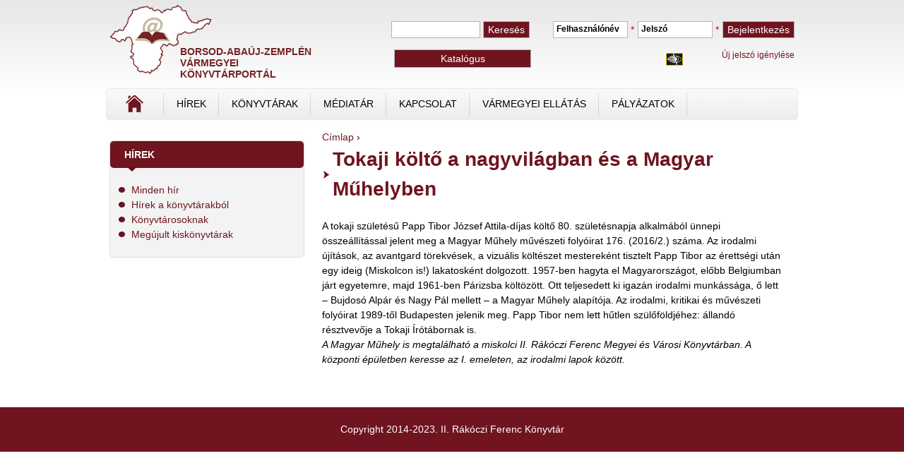

--- FILE ---
content_type: text/html; charset=utf-8
request_url: http://www.bazkonyvtar.hu/hu/content/tokaji-kolto-nagyvilagban-es-magyar-muhelyben
body_size: 24216
content:
<!DOCTYPE html>
<!--[if IEMobile 7]><html class="iem7"  lang="hu" dir="ltr"><![endif]-->
<!--[if lte IE 6]><html class="lt-ie9 lt-ie8 lt-ie7"  lang="hu" dir="ltr"><![endif]-->
<!--[if (IE 7)&(!IEMobile)]><html class="lt-ie9 lt-ie8"  lang="hu" dir="ltr"><![endif]-->
<!--[if IE 8]><html class="lt-ie9"  lang="hu" dir="ltr"><![endif]-->
<!--[if (gte IE 9)|(gt IEMobile 7)]><!--><html  lang="hu" dir="ltr" prefix="content: http://purl.org/rss/1.0/modules/content/ dc: http://purl.org/dc/terms/ foaf: http://xmlns.com/foaf/0.1/ og: http://ogp.me/ns# rdfs: http://www.w3.org/2000/01/rdf-schema# sioc: http://rdfs.org/sioc/ns# sioct: http://rdfs.org/sioc/types# skos: http://www.w3.org/2004/02/skos/core# xsd: http://www.w3.org/2001/XMLSchema#"><!--<![endif]-->

<head>
  <meta charset="utf-8" />
<meta name="Generator" content="Drupal 7 (http://drupal.org)" />
<link rel="canonical" href="/hu/content/tokaji-kolto-nagyvilagban-es-magyar-muhelyben" />
<link rel="shortlink" href="/hu/node/14808" />
<link rel="shortcut icon" href="http://www.bazkonyvtar.hu/sites/all/themes/rfmlib3/favicon.ico" type="image/vnd.microsoft.icon" />
  <title>Tokaji költő a nagyvilágban és a Magyar Műhelyben | Borsod-Abaúj-Zemplén vármegyei Könyvtárportál</title>

      <meta name="MobileOptimized" content="width">
    <meta name="HandheldFriendly" content="true">
    <meta name="viewport" content="width=device-width">
    <!--[if IEMobile]><meta http-equiv="cleartype" content="on"><![endif]-->

  <style>
@import url("http://www.bazkonyvtar.hu/modules/system/system.base.css?t6ox0v");
@import url("http://www.bazkonyvtar.hu/modules/system/system.messages.css?t6ox0v");
@import url("http://www.bazkonyvtar.hu/modules/system/system.theme.css?t6ox0v");
</style>
<style>
@import url("http://www.bazkonyvtar.hu/sites/all/modules/views_slideshow/views_slideshow.css?t6ox0v");
</style>
<style>
@import url("http://www.bazkonyvtar.hu/modules/book/book.css?t6ox0v");
@import url("http://www.bazkonyvtar.hu/sites/all/modules/calendar/css/calendar_multiday.css?t6ox0v");
@import url("http://www.bazkonyvtar.hu/sites/all/modules/colorbox_node/colorbox_node.css?t6ox0v");
@import url("http://www.bazkonyvtar.hu/modules/comment/comment.css?t6ox0v");
@import url("http://www.bazkonyvtar.hu/sites/all/modules/date/date_repeat_field/date_repeat_field.css?t6ox0v");
@import url("http://www.bazkonyvtar.hu/modules/field/theme/field.css?t6ox0v");
@import url("http://www.bazkonyvtar.hu/modules/node/node.css?t6ox0v");
@import url("http://www.bazkonyvtar.hu/modules/search/search.css?t6ox0v");
@import url("http://www.bazkonyvtar.hu/modules/user/user.css?t6ox0v");
@import url("http://www.bazkonyvtar.hu/sites/all/modules/extlink/css/extlink.css?t6ox0v");
@import url("http://www.bazkonyvtar.hu/sites/all/modules/views/css/views.css?t6ox0v");
@import url("http://www.bazkonyvtar.hu/sites/all/modules/ckeditor/css/ckeditor.css?t6ox0v");
@import url("http://www.bazkonyvtar.hu/sites/all/modules/media/modules/media_wysiwyg/css/media_wysiwyg.base.css?t6ox0v");
</style>
<style>
@import url("http://www.bazkonyvtar.hu/sites/all/modules/colorbox/styles/default/colorbox_style.css?t6ox0v");
@import url("http://www.bazkonyvtar.hu/sites/all/modules/corvina/theme/corvina.css?t6ox0v");
@import url("http://www.bazkonyvtar.hu/sites/all/modules/ctools/css/ctools.css?t6ox0v");
@import url("http://www.bazkonyvtar.hu/sites/all/modules/lightbox2/css/lightbox.css?t6ox0v");
@import url("http://www.bazkonyvtar.hu/sites/all/modules/compact_forms/compact_forms.css?t6ox0v");
@import url("http://www.bazkonyvtar.hu/sites/all/modules/views_slideshow/contrib/views_slideshow_cycle/views_slideshow_cycle.css?t6ox0v");
</style>
<style>
@import url("http://www.bazkonyvtar.hu/sites/all/themes/rfmlib3/css/normalize.css?t6ox0v");
@import url("http://www.bazkonyvtar.hu/sites/all/themes/rfmlib3/css/wireframes.css?t6ox0v");
@import url("http://www.bazkonyvtar.hu/sites/all/themes/rfmlib3/css/layouts/fixed-width.css?t6ox0v");
@import url("http://www.bazkonyvtar.hu/sites/all/themes/rfmlib3/css/tabs.css?t6ox0v");
@import url("http://www.bazkonyvtar.hu/sites/all/themes/rfmlib3/css/pages.css?t6ox0v");
@import url("http://www.bazkonyvtar.hu/sites/all/themes/rfmlib3/css/blocks.css?t6ox0v");
@import url("http://www.bazkonyvtar.hu/sites/all/themes/rfmlib3/css/navigation.css?t6ox0v");
@import url("http://www.bazkonyvtar.hu/sites/all/themes/rfmlib3/css/views-styles.css?t6ox0v");
@import url("http://www.bazkonyvtar.hu/sites/all/themes/rfmlib3/css/nodes.css?t6ox0v");
@import url("http://www.bazkonyvtar.hu/sites/all/themes/rfmlib3/css/comments.css?t6ox0v");
@import url("http://www.bazkonyvtar.hu/sites/all/themes/rfmlib3/css/forms.css?t6ox0v");
@import url("http://www.bazkonyvtar.hu/sites/all/themes/rfmlib3/css/fields.css?t6ox0v");
@import url("http://www.bazkonyvtar.hu/sites/all/themes/rfmlib3/css/print.css?t6ox0v");
</style>
  <script src="http://www.bazkonyvtar.hu/sites/all/modules/jquery_update/replace/jquery/1.12/jquery.min.js?v=1.12.4"></script>
<script src="http://www.bazkonyvtar.hu/misc/jquery-extend-3.4.0.js?v=1.12.4"></script>
<script src="http://www.bazkonyvtar.hu/misc/jquery-html-prefilter-3.5.0-backport.js?v=1.12.4"></script>
<script src="http://www.bazkonyvtar.hu/misc/jquery.once.js?v=1.2"></script>
<script src="http://www.bazkonyvtar.hu/misc/drupal.js?t6ox0v"></script>
<script src="http://www.bazkonyvtar.hu/sites/all/modules/jquery_update/js/jquery_browser.js?v=0.0.1"></script>
<script src="http://www.bazkonyvtar.hu/sites/all/modules/views_slideshow/js/views_slideshow.js?v=1.0"></script>
<script src="http://www.bazkonyvtar.hu/misc/form-single-submit.js?v=7.100"></script>
<script src="http://www.bazkonyvtar.hu/misc/ajax.js?v=7.100"></script>
<script src="http://www.bazkonyvtar.hu/sites/all/modules/jquery_update/js/jquery_update.js?v=0.0.1"></script>
<script src="http://www.bazkonyvtar.hu/sites/default/files/languages/hu_T807sp4IFWI6lKNpuKhMwp6VoElFyBdyKdzI459sX2A.js?t6ox0v"></script>
<script src="http://www.bazkonyvtar.hu/sites/all/libraries/colorbox/jquery.colorbox-min.js?t6ox0v"></script>
<script src="http://www.bazkonyvtar.hu/sites/all/modules/colorbox/js/colorbox.js?t6ox0v"></script>
<script src="http://www.bazkonyvtar.hu/sites/all/modules/colorbox/styles/default/colorbox_style.js?t6ox0v"></script>
<script src="http://www.bazkonyvtar.hu/sites/all/modules/colorbox/js/colorbox_load.js?t6ox0v"></script>
<script src="http://www.bazkonyvtar.hu/sites/all/modules/colorbox/js/colorbox_inline.js?t6ox0v"></script>
<script src="http://www.bazkonyvtar.hu/sites/all/modules/corvina/modules/eSearch/eSearch.js?t6ox0v"></script>
<script src="http://www.bazkonyvtar.hu/sites/all/modules/corvina/modules/eSearch/checkall.js?t6ox0v"></script>
<script src="http://www.bazkonyvtar.hu/sites/all/modules/lightbox2/js/lightbox.js?t6ox0v"></script>
<script src="http://www.bazkonyvtar.hu/sites/all/modules/compact_forms/compact_forms.js?t6ox0v"></script>
<script src="http://www.bazkonyvtar.hu/sites/all/libraries/jquery.cycle/jquery.cycle.all.js?t6ox0v"></script>
<script src="http://www.bazkonyvtar.hu/sites/all/modules/views_slideshow/contrib/views_slideshow_cycle/js/views_slideshow_cycle.js?t6ox0v"></script>
<script src="http://www.bazkonyvtar.hu/sites/all/modules/field_group/field_group.js?t6ox0v"></script>
<script src="http://www.bazkonyvtar.hu/sites/all/modules/extlink/js/extlink.js?t6ox0v"></script>
<script src="http://www.bazkonyvtar.hu/misc/progress.js?v=7.100"></script>
<script src="http://www.bazkonyvtar.hu/sites/all/modules/colorbox_node/colorbox_node.js?t6ox0v"></script>
<script>jQuery.extend(Drupal.settings, {"basePath":"\/","pathPrefix":"hu\/","setHasJsCookie":0,"ajaxPageState":{"theme":"rfmlib3","theme_token":"4ARl1Yk7K2rzgQ4M0RjYfRUTh1l4TCLOhhGme2v5A90","jquery_version":"1.12","jquery_version_token":"Pp9VOKcMV2Qv6LXrIF5ebla0ENu8lVxPLUKDPjvL1Dw","js":{"sites\/all\/modules\/jquery_update\/replace\/jquery\/1.12\/jquery.min.js":1,"misc\/jquery-extend-3.4.0.js":1,"misc\/jquery-html-prefilter-3.5.0-backport.js":1,"misc\/jquery.once.js":1,"misc\/drupal.js":1,"sites\/all\/modules\/jquery_update\/js\/jquery_browser.js":1,"sites\/all\/modules\/views_slideshow\/js\/views_slideshow.js":1,"misc\/form-single-submit.js":1,"misc\/ajax.js":1,"sites\/all\/modules\/jquery_update\/js\/jquery_update.js":1,"public:\/\/languages\/hu_T807sp4IFWI6lKNpuKhMwp6VoElFyBdyKdzI459sX2A.js":1,"sites\/all\/libraries\/colorbox\/jquery.colorbox-min.js":1,"sites\/all\/modules\/colorbox\/js\/colorbox.js":1,"sites\/all\/modules\/colorbox\/styles\/default\/colorbox_style.js":1,"sites\/all\/modules\/colorbox\/js\/colorbox_load.js":1,"sites\/all\/modules\/colorbox\/js\/colorbox_inline.js":1,"sites\/all\/modules\/corvina\/modules\/eSearch\/eSearch.js":1,"sites\/all\/modules\/corvina\/modules\/eSearch\/checkall.js":1,"sites\/all\/modules\/lightbox2\/js\/lightbox.js":1,"sites\/all\/modules\/compact_forms\/compact_forms.js":1,"sites\/all\/libraries\/jquery.cycle\/jquery.cycle.all.js":1,"sites\/all\/modules\/views_slideshow\/contrib\/views_slideshow_cycle\/js\/views_slideshow_cycle.js":1,"sites\/all\/modules\/field_group\/field_group.js":1,"sites\/all\/modules\/extlink\/js\/extlink.js":1,"misc\/progress.js":1,"sites\/all\/modules\/colorbox_node\/colorbox_node.js":1},"css":{"modules\/system\/system.base.css":1,"modules\/system\/system.menus.css":1,"modules\/system\/system.messages.css":1,"modules\/system\/system.theme.css":1,"sites\/all\/modules\/views_slideshow\/views_slideshow.css":1,"modules\/book\/book.css":1,"sites\/all\/modules\/calendar\/css\/calendar_multiday.css":1,"sites\/all\/modules\/colorbox_node\/colorbox_node.css":1,"modules\/comment\/comment.css":1,"sites\/all\/modules\/date\/date_repeat_field\/date_repeat_field.css":1,"modules\/field\/theme\/field.css":1,"modules\/node\/node.css":1,"modules\/search\/search.css":1,"modules\/user\/user.css":1,"sites\/all\/modules\/extlink\/css\/extlink.css":1,"sites\/all\/modules\/views\/css\/views.css":1,"sites\/all\/modules\/ckeditor\/css\/ckeditor.css":1,"sites\/all\/modules\/media\/modules\/media_wysiwyg\/css\/media_wysiwyg.base.css":1,"sites\/all\/modules\/colorbox\/styles\/default\/colorbox_style.css":1,"sites\/all\/modules\/corvina\/theme\/corvina.css":1,"sites\/all\/modules\/ctools\/css\/ctools.css":1,"sites\/all\/modules\/lightbox2\/css\/lightbox.css":1,"sites\/all\/modules\/compact_forms\/compact_forms.css":1,"sites\/all\/modules\/views_slideshow\/contrib\/views_slideshow_cycle\/views_slideshow_cycle.css":1,"sites\/all\/themes\/rfmlib3\/system.menus.css":1,"sites\/all\/themes\/rfmlib3\/css\/normalize.css":1,"sites\/all\/themes\/rfmlib3\/css\/wireframes.css":1,"sites\/all\/themes\/rfmlib3\/css\/layouts\/fixed-width.css":1,"sites\/all\/themes\/rfmlib3\/css\/tabs.css":1,"sites\/all\/themes\/rfmlib3\/css\/pages.css":1,"sites\/all\/themes\/rfmlib3\/css\/blocks.css":1,"sites\/all\/themes\/rfmlib3\/css\/navigation.css":1,"sites\/all\/themes\/rfmlib3\/css\/views-styles.css":1,"sites\/all\/themes\/rfmlib3\/css\/nodes.css":1,"sites\/all\/themes\/rfmlib3\/css\/comments.css":1,"sites\/all\/themes\/rfmlib3\/css\/forms.css":1,"sites\/all\/themes\/rfmlib3\/css\/fields.css":1,"sites\/all\/themes\/rfmlib3\/css\/print.css":1}},"colorbox":{"opacity":"0.85","current":"{current} \/ {total}","previous":"\u00ab El\u0151z\u0151","next":"K\u00f6vetkez\u0151 \u00bb","close":"Bez\u00e1r","maxWidth":"98%","maxHeight":"98%","fixed":true,"mobiledetect":true,"mobiledevicewidth":"480px","file_public_path":"\/sites\/default\/files","specificPagesDefaultValue":"admin*\nimagebrowser*\nimg_assist*\nimce*\nnode\/add\/*\nnode\/*\/edit\nprint\/*\nprintpdf\/*\nsystem\/ajax\nsystem\/ajax\/*"},"lightbox2":{"rtl":"0","file_path":"\/(\\w\\w\/)public:\/","default_image":"\/sites\/all\/modules\/lightbox2\/images\/brokenimage.jpg","border_size":10,"font_color":"000","box_color":"fff","top_position":"","overlay_opacity":"0.8","overlay_color":"000","disable_close_click":true,"resize_sequence":0,"resize_speed":400,"fade_in_speed":400,"slide_down_speed":600,"use_alt_layout":false,"disable_resize":false,"disable_zoom":false,"force_show_nav":false,"show_caption":true,"loop_items":false,"node_link_text":"K\u00e9p r\u00e9szleteinek megtekint\u00e9se","node_link_target":false,"image_count":"K\u00e9p !current \/ !total","video_count":"Vide\u00f3: !current \/ !total","page_count":"Oldal: !current \/ !total","lite_press_x_close":"\u003Ca href=\u0022#\u0022 onclick=\u0022hideLightbox(); return FALSE;\u0022\u003E\u003Ckbd\u003Ex\u003C\/kbd\u003E\u003C\/a\u003E a bez\u00e1r\u00e1shoz","download_link_text":"","enable_login":false,"enable_contact":false,"keys_close":"c x 27","keys_previous":"p 37","keys_next":"n 39","keys_zoom":"z","keys_play_pause":"32","display_image_size":"original","image_node_sizes":"()","trigger_lightbox_classes":"","trigger_lightbox_group_classes":"","trigger_slideshow_classes":"","trigger_lightframe_classes":"","trigger_lightframe_group_classes":"","custom_class_handler":0,"custom_trigger_classes":"","disable_for_gallery_lists":true,"disable_for_acidfree_gallery_lists":true,"enable_acidfree_videos":true,"slideshow_interval":5000,"slideshow_automatic_start":true,"slideshow_automatic_exit":true,"show_play_pause":true,"pause_on_next_click":false,"pause_on_previous_click":true,"loop_slides":false,"iframe_width":600,"iframe_height":400,"iframe_border":1,"enable_video":false,"useragent":"Mozilla\/5.0 (Macintosh; Intel Mac OS X 10_15_7) AppleWebKit\/537.36 (KHTML, like Gecko) Chrome\/131.0.0.0 Safari\/537.36; ClaudeBot\/1.0; +claudebot@anthropic.com)"},"compactForms":{"forms":["user-login-form"],"stars":2},"viewsSlideshow":{"slider_kszr-block":{"methods":{"goToSlide":["viewsSlideshowPager","viewsSlideshowSlideCounter","viewsSlideshowCycle"],"nextSlide":["viewsSlideshowPager","viewsSlideshowSlideCounter","viewsSlideshowCycle"],"pause":["viewsSlideshowControls","viewsSlideshowCycle"],"play":["viewsSlideshowControls","viewsSlideshowCycle"],"previousSlide":["viewsSlideshowPager","viewsSlideshowSlideCounter","viewsSlideshowCycle"],"transitionBegin":["viewsSlideshowPager","viewsSlideshowSlideCounter"],"transitionEnd":[]},"paused":0}},"viewsSlideshowPager":{"slider_kszr-block":{"top":{"type":"viewsSlideshowPagerFields","master_pager":"0"}}},"viewsSlideshowPagerFields":{"slider_kszr-block":{"top":{"activatePauseOnHover":1}}},"viewsSlideshowCycle":{"#views_slideshow_cycle_main_slider_kszr-block":{"num_divs":6,"id_prefix":"#views_slideshow_cycle_main_","div_prefix":"#views_slideshow_cycle_div_","vss_id":"slider_kszr-block","effect":"fade","transition_advanced":0,"timeout":5000,"speed":700,"delay":0,"sync":1,"random":0,"pause":1,"pause_on_click":1,"play_on_hover":0,"action_advanced":0,"start_paused":0,"remember_slide":0,"remember_slide_days":1,"pause_in_middle":0,"pause_when_hidden":0,"pause_when_hidden_type":"full","amount_allowed_visible":"","nowrap":0,"pause_after_slideshow":0,"fixed_height":1,"items_per_slide":1,"wait_for_image_load":1,"wait_for_image_load_timeout":3000,"cleartype":0,"cleartypenobg":0,"advanced_options":"{}"}},"urlIsAjaxTrusted":{"\/hu\/content\/tokaji-kolto-nagyvilagban-es-magyar-muhelyben":true,"\/hu\/content\/tokaji-kolto-nagyvilagban-es-magyar-muhelyben?destination=node\/14808":true},"field_group":{"fieldset":"full"},"extlink":{"extTarget":0,"extClass":"ext","extLabel":"(k\u00fcls\u0151 hivatkoz\u00e1s)","extImgClass":0,"extIconPlacement":"append","extSubdomains":1,"extExclude":"","extInclude":"","extCssExclude":"","extCssExplicit":"","extAlert":0,"extAlertText":"This link will take you to an external web site. We are not responsible for their content.","mailtoClass":"mailto","mailtoLabel":"(link sends e-mail)","extUseFontAwesome":false},"colorbox_node":{"width":"600px","height":"600px"}});</script>
      <!--[if lt IE 9]>
    <script src="/sites/all/themes/zen/js/html5-respond.js"></script>
    <![endif]-->
  </head>
<body class="html not-front not-logged-in one-sidebar sidebar-first page-node page-node- page-node-14808 node-type-story i18n-hu section-content" >
      <p id="skip-link">
      <a href="#main-menu" class="element-invisible element-focusable">Jump to navigation</a>
    </p>
      
<div id="bg-top">

<div id="page">

  <header id="header" role="banner">

          <div class="region region-lang-select">
    <div id="block-block-9" class="block block-block first last odd">

      
  <p><a href="http://www.bazkonyvtar.hu?theme=akadalymentes"><img src="/sites/default/files/s_sw_hc.png" alt="Váltás magas kontrasztú módra" title="Váltás magas kontrasztú módra" longdesc="http://www.bazkonyvtar.hu/sites/all/libraries/fckeditor/editor/V%C3%A1lt%C3%A1s%20magas%20kontraszt%C3%BA%20m%C3%B3dra" align="middle" height="18" hspace="2" lang="hu" width="21" xml:lang="hu" /></a></p>

</div>
  </div>
	
	<div id="katalogus">
	    <a href="http://opac.rfmlib.hu" target="_blank" title="Katalógus">Katalógus</a>
	</div>

          <a href="/hu" title="Címlap" rel="home" id="logo"><img src="http://www.bazkonyvtar.hu/sites/all/themes/rfmlib3/logo.png" alt="Címlap" /></a>
    
          <hgroup id="name-and-slogan">
                  <h1 id="site-name">
            <a href="/hu" title="Címlap" rel="home"><span>Borsod-Abaúj-Zemplén vármegyei Könyvtárportál</span></a>
          </h1>
        
              </hgroup><!-- /#name-and-slogan -->
    
    
      <div class="header__region region region-header">
    <div id="block-search-form" class="block block-search first odd" role="search">

      
  <form action="/hu/content/tokaji-kolto-nagyvilagban-es-magyar-muhelyben" method="post" id="search-block-form" accept-charset="UTF-8"><div><div class="container-inline">
      <h2 class="element-invisible">Keresés űrlap</h2>
    <div class="form-item form-type-textfield form-item-search-block-form">
  <label class="element-invisible" for="edit-search-block-form--2">Keresés </label>
 <input title="A keresendő kifejezések megadása." type="text" id="edit-search-block-form--2" name="search_block_form" value="" size="15" maxlength="128" class="form-text" />
</div>
<div class="form-actions form-wrapper" id="edit-actions"><input type="submit" id="edit-submit" name="op" value="Keresés" class="form-submit" /></div><input type="hidden" name="form_build_id" value="form-NPWwKZ6jxo5IqLcOhPSTQa_2kqibDpztWsyQ1ak-Z1s" />
<input type="hidden" name="form_id" value="search_block_form" />
</div>
</div></form>
</div>
<div id="block-user-login" class="block block-user last even" role="form">

        <h2 class="block__title block-title">Bejelentkezés</h2>
    
  <form action="/hu/content/tokaji-kolto-nagyvilagban-es-magyar-muhelyben?destination=node/14808" method="post" id="user-login-form" accept-charset="UTF-8"><div><div class="form-item form-type-textfield form-item-name">
  <label for="edit-name">Felhasználónév <span class="form-required" title="Szükséges mező.">*</span></label>
 <input type="text" id="edit-name" name="name" value="" size="15" maxlength="60" class="form-text required" />
</div>
<div class="form-item form-type-password form-item-pass">
  <label for="edit-pass">Jelszó <span class="form-required" title="Szükséges mező.">*</span></label>
 <input type="password" id="edit-pass" name="pass" size="15" maxlength="128" class="form-text required" />
</div>
<div class="item-list"><ul><li class="first last"><a href="/hu/user/password" title="Új jelszó igénylése e-mailben.">Új jelszó igénylése</a></li>
</ul></div><input type="hidden" name="form_build_id" value="form-ucOM3wGZKIoYv0bWh-7JDI89M1TxsSAJszRzREXkd70" />
<input type="hidden" name="form_id" value="user_login_block" />
<div class="form-actions form-wrapper" id="edit-actions--2"><input type="submit" id="edit-submit--2" name="op" value="Bejelentkezés" class="form-submit" /></div></div></form>
</div>
  </div>
	
	<div id="navigation">

              <nav id="main-menu" role="navigation">
          <h2 class="element-invisible">Főmenü</h2><ul class="links inline clearfix"><li class="menu-613 first"><a href="/hu">Címlap</a></li>
<li class="menu-677"><a href="/hu/hirek-kszr">Hírek</a></li>
<li class="menu-749"><a href="/hu/library/konyvtarak-kszr" title="A Könyvtárellátási Szolgáltató Rendszerbe bekapcsolódó könyvtárak">Könyvtárak</a></li>
<li class="menu-685"><a href="/hu/page/mediatar-0">Médiatár</a></li>
<li class="menu-690"><a href="/hu/page/kapcsolat">Kapcsolat</a></li>
<li class="menu-678"><a href="/hu/page/varmegyei-ellatas">vármegyei ellátás</a></li>
<li class="menu-688"><a href="/hu/page/palyazatok">Pályázatok</a></li>
<li class="menu-3679 last"><a href="/hu/content/bemutatkozik-borsod-abauj-zemplen-megyei-kszr">Borsod-Abaúj-Zemplén megyei KSZR kisfilm</a></li>
</ul>        </nav>
      
      
    </div><!-- /#navigation -->

  </header>
  
  <div>
	  </div>
  
  	
  		
  <div id="main">

    <div id="content" class="column" role="main">
	        <nav class="breadcrumb" role="navigation"><h2 class="element-invisible">Jelenlegi hely</h2><ol><li><a href="/hu">Címlap</a> › </li></ol></nav>      <a id="main-content"></a>
                    <h1 class="title" id="page-title">Tokaji költő a nagyvilágban és a Magyar Műhelyben</h1>
                                    


<article class="node-14808 node node-story node-promoted view-mode-full clearfix" about="/hu/content/tokaji-kolto-nagyvilagban-es-magyar-muhelyben" typeof="sioc:Item foaf:Document">

      <header>
                  <span property="dc:title" content="Tokaji költő a nagyvilágban és a Magyar Műhelyben" class="rdf-meta element-hidden"></span>
      
          </header>
  
  <div class="field field-name-field-lead field-type-text-long field-label-hidden"><div class="field-items"><div class="field-item even"><p>A tokaji születésű Papp Tibor József Attila-díjas költő 80. születésnapja alkalmából ünnepi összeállítással jelent meg a Magyar Műhely művészeti folyóirat 176. (2016/2.) száma. Az irodalmi újítások, az avantgard törekvések, a vizuális költészet mestereként tisztelt Papp Tibor az érettségi után egy ideig (Miskolcon is!) lakatosként dolgozott. 1957-ben hagyta el Magyarországot, előbb Belgiumban járt egyetemre, majd 1961-ben Párizsba költözött. Ott teljesedett ki igazán irodalmi munkássága, ő lett – Bujdosó Alpár és Nagy Pál mellett – a Magyar Műhely alapítója. Az irodalmi, kritikai és művészeti folyóirat 1989-től Budapesten jelenik meg. Papp Tibor nem lett hűtlen szülőföldjéhez: állandó résztvevője a Tokaji Írótábornak is. <br /><em>A Magyar Műhely is megtalálható a miskolci II. Rákóczi Ferenc Megyei és Városi Könyvtárban. A központi épületben keresse az I. emeleten, az irodalmi lapok között.<br /> </em></p>
</div></div></div>
  
  
</article>
      
          </div><!-- /#content -->


    
          <aside class="sidebars">
          <section class="region region-sidebar-first column sidebar">
    <div id="block-menu-block-4" class="block block-menu-block first last odd" role="navigation">

        <h2 class="block__title block-title">Hírek</h2>
    
  <div class="menu-block-wrapper menu-block-4 menu-name-menu-hirek-menu parent-mlid-0 menu-level-1">
  <ul class="menu"><li class="menu__item is-leaf first leaf menu-mlid-2017"><a href="/hu/hirek-kszr" class="menu__link">Minden hír</a></li>
<li class="menu__item is-leaf leaf menu-mlid-2018"><a href="/hu/hirek-kszr/hirek-a-konyvtarakbol" class="menu__link">Hírek a könyvtárakból</a></li>
<li class="menu__item is-leaf leaf menu-mlid-2019"><a href="/hu/hirek-kszr/konyvtarosoknak" class="menu__link">Könyvtárosoknak</a></li>
<li class="menu__item is-leaf last leaf menu-mlid-2853"><a href="/hu/hirek-kszr/konyvtaratado" class="menu__link">Megújult kiskönyvtárak</a></li>
</ul></div>

</div>
  </section>
              </aside><!-- /.sidebars -->
    
  </div><!-- /#main -->
  
</div><!-- /#page -->

</div>

<div id="bg-bottom">
	<div id="footer-main">
		  <footer id="footer" class="region region-footer">
    <div id="block-block-8" class="block block-block first last odd">

      
  <p>Copyright 2014-2023. II. Rákóczi Ferenc Könyvtár</p>

</div>
  </footer>
	</div>
</div>
  </body>
</html>


--- FILE ---
content_type: text/css
request_url: http://www.bazkonyvtar.hu/sites/all/modules/corvina/theme/corvina.css?t6ox0v
body_size: 4700
content:
/* $Id: corvina.css,v 1.14 2011/11/18 10:36:08 paksyd Exp $ */

.search-form {
  margin-bottom: 1em;
}
.search-form input {
  margin-top: 0;
  margin-bottom: 0;
}
.search-results p {
  margin-top: 0;
}
.search-results dt {
  font-size: 1.1em;
}
.search-results dd {
  margin-bottom: 1em;
}
.search-results .search-info {
  font-size: 0.85em;
}
.search-advanced .criterion {
  float: left; /* LTR */
  margin-right: 1em; /* LTR */
}
.search-advanced .action {
  float: right; /* LTR */
  clear: right; /* LTR */
}

.my_checkboxes .form-item label.option {
  float: left;
  width: 50%;
  /*color: green;*/
}

.my_checkboxes .form-item .description {
  clear: both;
}

.search-input {
    width: 100%;
}

#edit-search-search-element-select3-wrapper {
    margin-bottom: 2em;
}

/** PatronData module css */

.patrondata-library-container {
    border: 1px solid lightgrey;
    box-shadow: 0pt 1px 2px rgba(0, 0, 0, 0.3);  /* W3C */
    -moz-box-shadow: 0pt 1px 2px rgba(0, 0, 0, 0.3); /* FF */
    -webkit-box-shadow: 0pt 1px 2px rgba(0, 0, 0, 0.3); /* Chrome,Safari */
    border-radius: 4px 4px 4px 4px;
    /*padding: 0 1em;*/
    margin-bottom: 1em;
}

.patrondata-libraryname {
    background: #741d1b; /* Old browsers */
    background: -moz-linear-gradient(top, #741d1b 0%, #5e1816 100%); /* FF3.6+ */
    background: -webkit-gradient(linear, left top, left bottom, color-stop(0%,#741d1b), color-stop(100%,#5e1816)); /* Chrome,Safari4+ */
    background: -webkit-linear-gradient(top, #741d1b 0%,#5e1816 100%); /* Chrome10+,Safari5.1+ */
    background: -o-linear-gradient(top, #741d1b 0%,#5e1816 100%); /* Opera11.10+ */
    background: -ms-linear-gradient(top, #741d1b 0%,#5e1816 100%); /* IE10+ */
    filter: progid:DXImageTransform.Microsoft.gradient( startColorstr='#741d1b', endColorstr='#5e1816',GradientType=0 ); /* IE6-9 */
    background: linear-gradient(top, #741d1b 0%,#5e1816 100%); /* W3C */
/*    color: #FFFFFF;*/
    border-bottom: 1px solid lightgrey;
    border-radius: 3px 3px 0pt 0pt;
    padding: 0.5em;
    cursor: pointer;
}

.patrondata-list-title {
    background-color: #e1e1e1;  /* Old browsers */
    background-image: -moz-linear-gradient(top, #f4f4f4 0%, #e1e1e1 100%); /* FF3.6+ */
    background-image: -webkit-gradient(linear, left top, left bottom, color-stop(0%,#f4f4f4), color-stop(100%,#e1e1e1)); /* Chrome,Safari4+ */
    background-image: -webkit-linear-gradient(top, #f4f4f4 0%,#e1e1e1 100%); /* Chrome10+,Safari5.1+ */
    background-image: -o-linear-gradient(top, #f4f4f4 0%,#e1e1e1 100%); /* Opera11.10+ */
    background-image: -ms-linear-gradient(top, #f4f4f4 0%,#e1e1e1 100%); /* IE10+ */
    filter: progid:DXImageTransform.Microsoft.gradient( startColorstr='#f4f4f4', endColorstr='#e1e1e1',GradientType=0 ); /* IE6-9 */
    background: linear-gradient(top, #f4f4f4 0%,#e1e1e1 100%); /* W3C */
    border-top: 1px solid lightgrey;
    padding: 0.5em;
}

.patrondata-table {
    margin: 0;
}

.patrondata-libraryname img, h3 {
    display: inline;
    vertical-align: middle;
}

.patrondata-libraryname h3 {
    margin-left: 0.5em;
    color: #FFFFFF;
}

.patrondata-library-data h4.patrondata-warning {
    margin: 0.1em;
}

.patrondata-warning {
    background: url(images/dialog-warning.png) no-repeat scroll 0.5em #FEFCAF;
	padding: 0.5em 0.5em 0.5em 2.5em;
    border: 1px dashed lightgrey;
}

.patrondata-div {
    margin: 2px;
}

.patrondata-author {
    margin: 2px;
}

.patrondata-boldtext {
    font-weight: bold;
}

.patrondata-title {

}

.patrondata-publishing {
    color: #808080;
}

.patrondata-hold-expiration {
    border-top: 1px solid rgb(204, 204, 204);
}

.browsetree, .browsetree ul {
    margin: 0px;
    padding: 0px;
}

.browsetree ul li {
    list-style-type: none;
}

.patrondatamini-navigation {
    border-top: 1px solid lightgrey;
}

.patrondatamini-info {
    color: #898989;
}

.patrondatamini-libraryname {
    text-decoration: underline;
}

.patrondatamini-barcodeexpired {
    font-weight: bold;
}

.patrondatamini-barcodeexpiresoon {
    font-weight: bold;
}

.patrondatamini-loancount {
    font-weight: bold;
}

.patrondatamini-overduedloancount {
    font-weight: bold;
}

.patrondatamini-overdueloandate {
    font-weight: bold;
}

.patrondatamini-holds {
    font-weight: bold;
}

.patrondatamini-completedholds {
    font-weight: bold;
}

.patrondatamini-fines {
    font-weight: bold;
}

.patrondata-finedata {
    display: block;
}

.renew-container {
    border-top: 1px solid lightgray;
}

.renew-container input {
    margin: 1em;
}

.renew-message {
    padding-left: 3em;
}

.renew-information {
    background: #BBEE77;
}

.eserach-db-desc-icon {
    margin: 0 1em;
    vertical-align: text-top;
}


--- FILE ---
content_type: text/css
request_url: http://www.bazkonyvtar.hu/sites/all/themes/rfmlib3/css/layouts/fixed-width.css?t6ox0v
body_size: 5144
content:
/**
 * @file
 * Positioning for a fixed-width, desktop-centric layout.
 *
 * Define CSS classes to create a table-free, 3-column, 2-column, or single
 * column layout depending on whether blocks are enabled in the left or right
 * columns.
 *
 * This layout uses the Zen Grids plugin for Compass: http://zengrids.com
 */


/*
 * Center the page.
 */

#page,
#footer-main {
  /* If you want to make the page a fixed width and centered in the viewport,
   * this is the standards-compliant way to do that. */
  margin-left: auto;
  margin-right: auto;
  width: 980px;
}

/*
 * Apply the shared properties of grid items in a single, efficient ruleset.
 */

#header,
#content,
.region-sidebar-first,
.region-sidebar-second,
#footer {
  /*padding-left: 10px;
  padding-right: 10px;*/
  word-wrap: break-word;
  _display: inline;
  _overflow: hidden;
  _overflow-y: visible;
}

#navigation{
  word-wrap: break-word;
  _display: inline;
  _overflow: hidden;
  _overflow-y: visible;
}

/*
 * Containers for grid items and flow items.
 */

#header,
#main,
#footer {
  *position: relative;
  *zoom: 1;
}
#header:before, #header:after,
#main:before, #main:after,
#footer:before, #footer:after {
  content: "";
  display: table;
}
#header:after,
#main:after,
#footer:after {
  clear: both;
}

#header{
	position: relative;
	height: 170px;
}

.region-lang-select {
	width: 150px;
	position: absolute;
	right: 165px;
//	border: 1px solid red;
	top: 75px;
}

#block-locale-language{
	float: left;
	margin-bottom: 0;
	margin-top: 3px;
}

#block-locale-language ul{
	list-style: none;
	list-style-image: none;
	margin: 0;
	padding: 0;
}

#block-locale-language ul li{
	float: left;
	width: 24px;
	height: 12px;
	margin-right: 6px;
}

#block-locale-language ul li a{
	display: block;
	width: 24px;
	height: 12px;
}

#block-locale-language ul li a img{
	width: 24px;
	height: 12px;
	display: block;
}

#block-block-9{
	margin: 0;
	float: right;
}

#block-block-9 p{
	margin: 0;
	padding: 0;
}

#block-block-9 a{
	display: block;
	width: 24px;
	height: 18px;
}

#block-block-9 a img{
	display: block;
	width: 24px;
	height: 18px;
} 

#languages {
	width: 74px;
	height: 12px;
	position: absolute;
	right: 230px;
	top: 80px;
	background-image: url('../../images/zaszlok.png');
	background-repeat: no-repeat;
	background-position: left top;
}

#akadalymentes {
	width: 27px;
	height: 22px;
	position: absolute;
	right: 150px;
	top: 75px;
	background-image: url('../../images/akadalymentes.jpg');
	background-repeat: no-repeat;
	background-position: left top;
}

#katalogus{
	width: 192px;
	height:24px;
	position: absolute;
	right: 380px;
	top: 70px;
	
}

#katalogus a{
	background-color: #70141F;
	border: 1px solid #b4b4b3;
	color: #FFFFFF;
	display: block;
	width: 192px;
	height:24px;
	text-decoration: none;
	text-align: center;
	font-size: 14px;
	line-height: 24px;
}

#katalogus a:hover{
	text-decoration: underline;
}

#frontpage-contents{
	position: relative;
	margin-top: 20px;
	width: 978px;
	height: 398px;
	overflow: hidden;
	margin-left: auto;
    margin-right: auto;
}

#frontpage-left-blocks{
	float: left;
	width: 270px;
}

#slider {
	float: right;
	height: 400px;
	width: 700px;
}

#frontpage-bottom-block1,
#frontpage-bottom-block2,
#frontpage-bottom-block3{
	width: 326px;
	float: left;
}

/*
 * Navigation bar
 */

#main {
  padding-top: 1em; 
  position: relative;
}

#navigation {
  position: absolute;
  bottom: 0; /* Move the navbar up inside #main's padding. */
  width: 980px;
}

/*
 * The layout when there is only one sidebar, the left one.
 */

.sidebar-first #content {
  /* Span 4 columns, starting in 2nd column from left. */
  float: left;
  width: 654px;
  margin-left: 306px;
  margin-right: -980px;
}

.sidebar-first .region-sidebar-first {
  /* Span 1 column, starting in 1st column from left. */
  float: left;
  width: 286px;
  margin-left: 0px;
  margin-right: -306px;
}

/*
 * The layout when there is only one sidebar, the right one.
 */

.sidebar-second #content {
  /* Span 4 columns, starting in 1st column from left. */
  float: left;
  width: 764px;
  margin-left: 0px;
  margin-right: -784px;
}

.sidebar-second .region-sidebar-second {
  /* Span 1 column, starting in 5th column from left. */
  float: left;
  width: 176px;
  margin-left: 784px;
  margin-right: -980px;
}

/*
 * The layout when there are two sidebars.
 */

.two-sidebars #content {
  /* Span 3 columns, starting in 2nd column from left. */
  float: left;
  width: 568px;
  margin-left: 196px;
  margin-right: -784px;
}

.two-sidebars .region-sidebar-first {
  /* Span 1 column, starting in 1st column from left. */
  float: left;
  width: 176px;
  margin-left: 0px;
  margin-right: -196px;
}

.two-sidebars .region-sidebar-second {
  /* Span 1 column, starting in 5th column from left. */
  float: left;
  width: 176px;
  margin-left: 784px;
  margin-right: -980px;
}

#bg-bottom {
width: 100%;
}

td.views-field.views-field-colorbox > a.colorbox.init-colorbox-processed.cboxElement > img {
	padding: 25px;
	background: url(../../images/stack_bg.png) no-repeat;
	background-position: center;
	background-size: 365px 245px;
	margin: 0 50px 0 10px;
}


--- FILE ---
content_type: text/css
request_url: http://www.bazkonyvtar.hu/sites/all/themes/rfmlib3/css/pages.css?t6ox0v
body_size: 7307
content:
/**
 * @file
 * Page Styling
 *
 * Style the markup found in page.tpl.php. Also includes some styling of
 * miscellaneous Drupal elements that appear in the $content variable, such as
 * ul.links, .pager, .more-link, etc.
 */


/*
 * Body
 */

body {
  margin: 0;
  padding: 0;
}

.clear{
	clear: both;
}

#page {
}

#bg-top{
	background-image: url('../images/body-top-bg.jpg');
	background-repeat: repeat-x;
	background-position: left top;
}

/*
 * The skip-link link will be completely hidden until a user tabs to the link.
 * See the element-focusable rule in system.base.css.
 */

#skip-link {
  margin: 0;
}
#skip-link a,
#skip-link a:visited {
  display: block;
  width: 100%;
  padding: 2px 0 3px 0;
  text-align: center;
  background-color: #666;
  color: #fff;
}

/*
 * Header
 */

#header {
}

#logo { /* Wrapping link for logo */
  float: left; /* LTR */
  padding: 0;
}
#logo img {
  vertical-align: bottom;
}

#name-and-slogan { /* Wrapper for website name and slogan */
  float: left;
  position: absolute;
  top: 65px;
  left: 105px;
  width: 190px;
}

#site-name { /* The name of the website */
  margin: 0;
  font-size: 1em;
  line-height: 1.2em;
  text-transform: uppercase;
}
#site-name a:link,
#site-name a:visited {
  color: #752526;
  text-decoration: none;
}
#site-name a:hover,
#site-name a:focus {
  text-decoration: underline;
}

#site-slogan { /* The slogan (or tagline) of a website */
  margin: 0;
  font-size: 1em;
}

.region-header { /* Wrapper for any blocks placed in the header region */
  clear: both; /* Clear the logo */
}

#frontpage-contents-after {
height: 45px;
background-image: url('../images/slider-arnyek-bg.jpg');
background-repeat: no-repeat;
background-position: center bottom;
}

#slider .block-title{
	display: none;
}

#slider .views-slideshow-controls-top{
	width: 190px;
	height: 400px;
	position: absolute;
	top: 0;
	right: 0;
	background-color: #EBEBEA;
	z-index: 20;
	overflow: hidden;
	border-top-right-radius: 5px;
	-moz-border-top-right-radius: 5px;
	-webkit-border-top-right-radius: 5px;
}

#slider .views-slideshow-pager-field-item{
	height: 65px;
	overflow: hidden;
	display: block;
	cursor: default;
	background-image: url('../images/slider-pager-bg.jpg');
	background-repeat: repeat-x;
	background-position: left top;
	border-left: 1px solid #DEDEDE;
	border-bottom: 1px solid #DEDEDE;
	text-align: center;
	vertical-align: middle;
	font-size: 16px;
	line-height: 65px;
} 

#slider .views-slideshow-pager-field-item:hover,
#slider .views-slideshow-pager-field-item.active{
	/*background-image: url('../images/slider-pager-hover-bg2.jpg');
	background-repeat: repeat-x;
	background-position: left top;*/
	background-image: none;
	background-color: #70141F;
	color: #FFFFFF;
	text-decoration: none;
}

#slider .views-slideshow-pager-field-item a:hover,
#slider .views-slideshow-pager-field-item.active a{
	color: #FFFFFF;
	text-decoration: none;
}

#slider #views_slideshow_cycle_main_slider_kszr-block{
	position: relative;
}
 
#slider #views_slideshow_cycle_main_slider_kszr-block .views-field-field-slider-kep{
	position: relative;
	z-index: 1;
} 

#slider #views_slideshow_cycle_main_slider_kszr-block .views-field-title{
	position: absolute;
	width: 490px;
	height: 20px;
	z-index: 2;
	top: 320px;
	left: 0px;
	background: rgba(0,0,0,0.6);
	padding: 0 20px;
	font-weight: bold;
	color: #FFFFFF;
}

#slider #views_slideshow_cycle_main_slider_kszr-block .views-field-title a{
	color: #FFFFFF;
}

#slider #views_slideshow_cycle_main_slider_kszr-block .views-field-field-slider-szoveg{
	position: absolute;
	width: 490px;
	height: 60px;
	z-index: 2;
	top: 340px;
	left: 0px;
	background: rgba(0,0,0,0.6);
	padding: 0 20px;
	color: #FFFFFF;
	font-size: 13px;
	line-height: 16px;
}

#slider #views_slideshow_cycle_main_slider_kszr-block .views-field-field-slider-hivatkozas a {
	display: block;
	width: 510px;
	height: 400px;
	position: absolute;
	left: 0;
	top: 0;
	z-index: 19;
	overflow: hidden;
	color: transparent;
}

/*
 * Main (container for everything else)
 */

 
#main {
}

/*
 * Content
 */

#content {
	padding-bottom: 15px;
}

.region-highlighted {
}

.breadcrumb { /* The path to the current page in the form of a list of links */
}
.breadcrumb ol {
  margin: 0;
  padding: 0;
}
.breadcrumb li {
  display: inline;
  list-style-type: none;
  margin: 0;
  padding: 0;
}

h1.title, /* The title of the page */
h2.node-title, /* Title of a piece of content when it is given in a list of content */
h2.block-title, /* Block title */
h2.title, /* Comment section heading */
h2.comment-form, /* Comment form heading */
h3.title { /* Comment title */
  margin: 0;
}

h1.title {
	background-image: url('../images/front-left-block-title-bg.png');
	background-repeat: no-repeat;
	background-position: left center;
	padding-left: 15px;
}

tr.even { /* Some tables have rows marked even or odd. */
  /* background-color: #eee; */ /* Drupal core uses a #eee background */
}

tr.odd {
  /* background-color: #eee; */ /* Drupal core uses a #eee background */
}

div.messages { /* Important messages (status, warning, and error) for the user. See also the declarations in messages.css. */
  margin: 1.5em 0; /* Drupal core uses "6px 0" margin */
}
div.messages ul {
  margin-top: 0;
  margin-bottom: 0;
}

div.status { /* Normal priority messages */
}

div.warning,
tr.warning { /* Medium priority messages */
  /* border: 1px solid #f0c020; */ /* Drupal core uses: 1px solid #f0c020 */
}

div.error,
tr.error { /* High priority messages. See also the .error declaration below. */
}

.error { /* Errors that are separate from div.messages status messages. */
  /* color: #e55; */ /* Drupal core uses a #e55 background */
}

.warning { /* Warnings that are separate from div.messages status messages. */
  /* color: #e09010; */ /* Drupal core uses a #e09010 background */
}

.tabs { /* See also the tabs.css file. */
}

.region-help { /* Help text on a page */
}

.more-help-link { /* Link to more help */
}

.region-content { /* Wrapper for the actual page content */
}

ul.inline { /* List of links generated by theme_links() */
  display: inline;
  padding: 0;
}
ul.inline li {
  display: inline;
  list-style-type: none;
  padding: 0 1em 0 0; /* LTR */
}

span.field-label { /* The inline field label used by the Fences module */
  padding: 0 1em 0 0; /* LTR */
}

.item-list .pager { /* A list of page numbers when more than 1 page of content is available */
  padding: 0;
}
.item-list .pager li { /* Each page number in the pager list */
  padding: 0 0.5em;
}

.feed-icon { /* The link to the RSS or Atom feed for the current list of content */
}

.more-link { /* Aggregator, blog, and forum more link */
}

/*
 * First sidebar (on left in LTR languages, on right in RTL)
 *
 * Remember to NOT add padding or margin to your .region-sidebar-first
 * (see the layout.css file.)
 */

.region-sidebar-first {
}

/*
 * Second sidebar (on right in LTR languages, on left in RTL)
 *
 * Remember to NOT add padding or margin to your .region-sidebar-second
 * (see the layout.css file.)
 */

.region-sidebar-second {
}

/*
 * Footer
 */

#footer {
}

/*
 * Page bottom
 */

.region-bottom { /* Wrapper for any blocks placed in the page bottom region */
}

#bg-bottom {
	background-color: #70141F;
	
}

#footer {
color: #FFFFFF;
text-align: center;
}




--- FILE ---
content_type: text/css
request_url: http://www.bazkonyvtar.hu/sites/all/themes/rfmlib3/css/blocks.css?t6ox0v
body_size: 5052
content:
/**
 * @file
 * Block Styling
 */


.block { /* Block wrapper */
  margin-bottom: 1.5em;
  position: relative;
}

.block.first { /* The first block in the region */
}

.block.last { /* The last block in the region */
}

.block.odd { /* Zebra striping for each block in the region */
}

.block.even { /* Zebra striping for each block in the region */
}

h2.block-title { /* Block title */
}

#block-aggregator-category-1 { /* Block for the latest news items in the first category */
}

#block-aggregator-feed-1 { /* Block for the latest news items in the first feed */
}

#block-block-1 { /* First block created with "Add block" link */
}

#block-blog-recent { /* "Recent blog posts" block */
}

#block-book-navigation { /* "Book navigation" block for the current book's table of contents */
}

#block-comment-recent { /* "Recent comments" block */
}

#block-forum-active { /* "Active forum topics" block */
}

#block-forum-new { /* "New forum topics" block */
}

#block-locale-language { /* Language switcher block */
}

#block-menu-menu-NAME { /* Custom menu block */
}

#block-node-recent { /* "Recent content" block */
}

#block-node-syndicate { /* "Syndicate" block for primary RSS feed; see also page.css's .feed-icon */
}

#block-poll-recent { /* "Most recent poll" block */
}

#block-profile-author-information { /* "Author information" block for the profile of the page's author */
}

#block-search-form { /* "Search form" block */
}

#header #block-search-form {
	position: absolute;
	top: 30px;
	right: 380px;
}

#block-shortcut-shortcuts { /* "Shortcuts" block */
}

#block-statistics-popular { /* "Popular content" block */
}

#block-system-main-menu { /* "Main menu" block */
}

#block-system-management { /* "Management" block for Drupal management menu */
}

#block-system-navigation { /* "Navigation" block for Drupal navigation menu */
}

#block-system-user-menu { /* "User menu" block for Drupal user menu */
}

#block-system-help { /* "System help" block */
}

#block-system-main { /* "Main page content" block */
}

#block-system-powered-by { /* "Powered by Drupal" block */
}

#block-user-login { /* "User login form" block */
}

#header #block-user-login { /* "User login form" block */
	position: absolute;
	top: 30px;
	right: 0px;
}

#header #block-user-login .block-title{
	display: none;
}

#block-user-new { /* "Who's new" block for a list of the newest users */
}

#block-user-online { /* "Who's online" block for a list of the online users */
}

#frontpage-left-blocks .block{
	margin: 0;
	padding: 10px;
}

#frontpage-left-blocks .block p {
	margin: 0;
	padding: 0;
}

#frontpage-left-blocks .block .block-title{
	font-size: 14px;
	color: #70141F;
	background-image: url('../images/front-left-block-title-bg.png');
	background-repeat: no-repeat;
	background-position: left center;
	padding-left: 20px;
}

#frontpage-bottom-contents .block{
	background-color: #F3F3F3;
	border: 1px solid #DEDEDE;
	margin: 15px 5px;
	border-radius: 5px;
	-moz-border-radius: 5px;
	-webkit-border-radius: 5px;
}

#frontpage-bottom-block1 .block{
	margin-left: 0;
	margin-right: 10px;
}

#frontpage-bottom-block3 .block{
	margin-right: 0;
	margin-left: 10px;
}

#frontpage-bottom-contents .block p{
	padding: 0px 20px;
}

#frontpage-bottom-contents .block-title{
	/*background-image: url('../images/block-header-bg2.jpg');
	background-repeat: repeat-x;
	background-position: left top;*/
	background-color: #70141F;
	color: #FFFFFF;
	text-transform: uppercase;
	font-size: 14px;
	height: 38px;
	line-height: 38px;
	border-radius: 5px;
	-moz-border-radius: 5px;
	-webkit-border-radius: 5px;
	padding: 0px 20px;
	overflow: hidden;
}

#frontpage-bottom-contents .block-title:before{
	display: block;
	position: absolute;
	top: 37px;
	left: 25px;
	content: '';
	z-index: 2;
	width: 20px;
	height: 20px;
	background-image: url('../images/block-header-after.png');
	background-repeat: no-repeat;
	background-position: left top;
}

#frontpage-contents {
	background-color: #F3F3F3;
	border: 1px solid #DEDEDE;
	border-radius: 5px;
	-moz-border-radius: 5px;
	-webkit-border-radius: 5px;
}

/*Blocks on first sidebar*/


.region-sidebar-first .block{
	background-color: #F3F3F3;
	border: 1px solid #DEDEDE;
	margin: 15px 5px;
	border-radius: 5px;
	-moz-border-radius: 5px;
	-webkit-border-radius: 5px;
}

.region-sidebar-first .block p{
	padding: 0px 20px;
}

.region-sidebar-first .block-title{
	/*background-image: url('../images/block-header-bg2.jpg');
	background-repeat: repeat-x;
	background-position: left top;*/
	background-color: #70141F;
	color: #FFFFFF;
	text-transform: uppercase;
	font-size: 14px;
	height: 38px;
	line-height: 38px;
	border-radius: 5px;
	-moz-border-radius: 5px;
	-webkit-border-radius: 5px;
	padding: 0px 20px;
	overflow: hidden;
}

.region-sidebar-first .block-title:before{
	display: block;
	position: absolute;
	top: 37px;
	left: 25px;
	content: '';
	z-index: 2;
	width: 20px;
	height: 20px;
	background-image: url('../images/block-header-after.png');
	background-repeat: no-repeat;
	background-position: left top;
}



--- FILE ---
content_type: text/css
request_url: http://www.bazkonyvtar.hu/sites/all/themes/rfmlib3/css/navigation.css?t6ox0v
body_size: 2967
content:
/**
 * @file
 * Navigation Styling
 */


/*
 * Markup generated by theme_menu_tree().
 */

ul li.expanded {
  list-style-image: url(../images/menu-expanded.png);
  list-style-type: circle;
}

ul li.collapsed {
  list-style-image: url(../images/menu-collapsed.png); /* LTR */
  list-style-type: disc;
}

ul li.leaf {
  list-style-image: url(../images/menu-leaf.png);
  list-style-type: square;
}

/*
 * The active item in a Drupal menu
 */

li a.active {
  color: #000;
}

/*
 * Navigation bar
 */

#navigation {
  /* overflow: hidden; */ /* Sometimes you want to prevent overlapping with main div. */
}

#navigation .block {
  margin-bottom: 0;
}

#navigation .block-menu .block-title,
#navigation .block-menu-block .block-title {
  position: absolute !important;
  height: 1px;
  width: 1px;
  overflow: hidden;
  clip: rect(1px 1px 1px 1px);
  clip: rect(1px, 1px, 1px, 1px);
}

#navigation ul.links, /* Main menu and secondary menu links */
#navigation ul.menu { /* Menu block links */
  margin: 0;
  padding: 0;
  text-align: left; /* LTR */
}

#navigation ul.links li,
#navigation ul.menu li { /* A simple method to get navigation links to appear in one line. */
  float: left; /* LTR */
  padding: 0; /* LTR */
  list-style-type: none;
  list-style-image: none;
}

.region-navigation {
}

/*
 * Main menu and Secondary menu links
 */

#main-menu {
	border: 1px solid #EAEAEA;
	background-image: url('../images/main-menu-bg.jpg');
	background-repeat: repeat-x;
	background-position: left center;
	height: 43px;
	border-radius: 5px;
    -moz-border-radius: 5px;
    -webkit-border-radius: 5px;
	overflow: hidden;
}

#main-menu>ul>li.first{
	background-image: url('../images/main-menu-item-bg-first2.png');
	background-repeat: no-repeat;
	background-position: left center;
	width: 81px;
    overflow: hidden; 	
}

#main-menu>ul>li.first a{
	padding-left: 100px;
}

#main-menu>ul>li a{
	height: 43px;
	line-height: 43px;
	display: block;
	padding-left: 18px;
	padding-right: 18px;
	color: #000000;
	text-decoration: none;
	text-transform: uppercase;
	background-image: url('../images/main-menu-item-bg.jpg');
	background-repeat: no-repeat;
	background-position: right center;
}

#main-menu>ul>li.last a{
	background-image: none;
}

#main-menu>ul>li a:hover,
#main-menu>ul>li a.active{
	background-image: url('../images/main-menu-item-bg-hover2.jpg');
	background-repeat: repeat-x;
	background-position: left top;
	color: #FFFFFF;
}

#main-menu>ul>li.first a:hover,
#main-menu>ul>li.first a.active{
	background-image: url('../images/main-menu-item-bg-hover-first2.jpg');
	background-repeat: repeat-x;
	background-position: left center;
	color: #FFFFFF;
}

#secondary-menu {
  position: absolute;
  right: 5px;
  top: 30px;
}

/*
 * Menu blocks
 */

.block-menu {
}

/*
 * "Menu block" blocks
 *
 * Drupal core has limited ways in which it can display its menus. To get around
 * these limitations, see http://drupal.org/project/menu_block
 */

.block-menu-block {
}


--- FILE ---
content_type: text/css
request_url: http://www.bazkonyvtar.hu/sites/all/themes/rfmlib3/css/forms.css?t6ox0v
body_size: 3852
content:
/**
 * @file
 * Form Styling
 */


.form-item { /* Wrapper for a form element (or group of form elements) and its label */
  margin: 1.5em 0;
}

.form-item input.error,
.form-item textarea.error,
.form-item select.error { /* Highlight the form elements that caused a form submission error */
  border: 1px solid #c00;
}

.form-item label { /* The label for a form element */
  display: block;
  font-weight: bold;
}

.form-item label.option { /* The label for a radio button or checkbox */
  display: inline;
  font-weight: normal;
}

.form-required { /* The part of the label that indicates a required field */
  color: #c00;
}

.form-item .description { /* The descriptive help text (separate from the label) */
  font-size: 0.85em;
}

.form-checkboxes .form-item,
.form-radios .form-item { /* Pack groups of checkboxes and radio buttons closer together */
  margin: 0; /* Drupal core uses "0.4em 0" */
}

.form-submit { /* The submit button */
}

#header .form-text{
	width: 120px;
	border: 1px solid #b4b4b3;	
	padding-top: 3px;
	padding-bottom: 3px;
}

.form-submit {
	background-color: #70141F;
	border: 1px solid #b4b4b3;
	padding-top: 3px;
	padding-bottom: 3px;
	margin: 0;
	color: #FFFFFF;
}

.form-submit:hover{
	text-decoration: underline;
}

.container-inline div,
.container-inline label { /* Inline labels and form divs */
  display: inline;
}

.tips { /* Tips for Drupal's input formats */
}

a.button { /* Buttons used by contrib modules like Media */
  -webkit-appearance: button;
  -moz-appearance: button;
  appearance: button;
}

/*
 * Password confirmation
 */

.password-parent,
.confirm-parent {
  margin: 0;
}

/*
 * Search (search-block-form.tpl.php)
 */

#block-search-form { /* Wrapper for the search form */
}

#block-search-form .form-text {
	width: 120px;
}

/*
 * Drupal's default login form block
 */

#user-login-form {
  text-align: left; /* LTR */
}

/*
 * OpenID
 *
 * The default styling for the OpenID login link seems to assume Garland's
 * styling of list items.
 */

#user-login-form ul { /* OpenID creates a new ul above the login form's links. */
  margin-bottom: 0; /* Position OpenID's ul next to the rest of the links. */
}

html.js #user-login-form li.openid-link,
#user-login-form li.openid-link { /* The "Log in using OpenID" link. */
  margin-top: 1.5em;
  margin-left: -20px; /* LTR */ /* Un-do some of the padding on the ul list. */
}

#user-login-form li.user-link { /* The "Cancel OpenID login" link. */
  margin-top: 1.5em;
}

#user-login ul {
  margin: 1.5em 0;
}


#header #block-user-login .form-text{
	width: 100px;
}

#header #block-user-login .form-item,
#header #block-user-login .form-actions{
	margin: 0px 5px 0px 0px;
	padding: 0;
	float: left;
}

#header #block-user-login .form-item label{
	font-size: 12px;
}

#header #block-user-login .item-list{
	position: absolute;
	top: 37px;
	right: 5px;
}

#header #block-user-login .item-list ul{
	margin: 0;
	padding: 0;
}

#header #block-user-login .item-list li {
	list-style-type: none;
	list-style-image: none;
}

#header #block-user-login a{
	color: #70141F;
	text-decoration: none;
	font-size: 12px;
}

#header #block-user-login a:hover{
	color: #000000;
}

/*
 * Drupal admin tables
 *
 * We overrode these styles in normalize.css, but restore them for the admin
 * section of the site.
 */

form th {
  text-align: left; /* LTR */
  padding-right: 1em; /* LTR */
  border-bottom: 3px solid #ccc;
}

form tbody {
  border-top: 1px solid #ccc;
}

form tr.even {
  background-color: #fff;
}

form table .item-list ul {
  margin: 0;
}

.lt-ie8 tr.even th,
.lt-ie8 tr.even td,
.lt-ie8 tr.odd th,
.lt-ie8 tr.odd td {
  border-bottom: 1px solid #ccc; /* IE doesn't display borders on table rows */
}

/*
 * Drupal core wrongly puts this in system.menus.css. Since we override that, add it back.
 */

td.menu-disabled {
  background: #ccc;
}


--- FILE ---
content_type: text/css
request_url: http://www.bazkonyvtar.hu/sites/all/themes/rfmlib3/css/fields.css?t6ox0v
body_size: 2231
content:
/**
 * @file
 * Field Styling
 *
 * The Fences module allows site builders to pick the semeantic HTML5 element
 * for each field while editing the field's settings. There's no way a theme
 * can ever know which element to use for the fields on your site, so Zen
 * just uses lets Drupal core or Fences decide. Since you DO NOT want 3 wrapping
 * divs around every field (do you?), we highly recommend Fences.
 *
 * http://drupal.org/project/fences
 */


/*
 * Field wrappers when the Fences module is enabled.
 */

.field-label { /* The optional label for a field. */
}

.field-FIELDNAME { /* Underscores in field name are replaced with dashes. */
}

/*
 * If you don't use the Fences module, that's fine. Really. I think. Just use
 * these selectors instead:
 */

.field { /* Wrapper for any field. */
}

/*
 * Field types (Core)
 */

.field-type-text {
}

.field-type-text-long {
}

.field-type-text-with-summary {
}

.field-type-image {
}

.field-type-file {
}

.field-type-taxonomy-term-reference {
}

.field-type-taxonomy-term-reference .field-item {
	display: inline-block;
	margin-right: 10px;
	background-color: #F3F3F3;
	border: 1px solid #DEDEDE;
	border-radius: 3px;
	padding: 0px 5px;
}

.field-type-number-integer {
}

.field-type-number-decimal {
}

.field-type-number-float {
}

.field-type-list-text {
}

.field-type-list-boolean {
}

.field-type-list-integer {
}

.field-type-list-float {
}

/*
 * Field types (Contrib)
 */

.field-type-datetime { /* Always use "datetime" when creating new CCK date fields. "date" and "datestamp" are legacy types. */
}

.field-type-node-reference {
}

.field-type-user-reference {
}

/*
 * Named fields
 */

.field-name-body {
}

.field-name-field-image {
}

.field-name-field-tags {
}

.field-name-field-FIELDNAME { /* Underscores in field name are replaced with dashes. */
}

.field-name-field-thumbnail-picture {
	display: inline-block;
	margin-right: 10px;
	background-color: #F3F3F3;
	border: 1px solid #DEDEDE;
	border-radius: 3px;
	padding: 5px 5px 0px 5px;
}

/*.field-name-field-lead {
	display: block;
	margin-right: 10px;
	background-color: #F3F3F3;
	border: 1px solid #DEDEDE;
	border-radius: 3px;
	padding: 5px 5px 0px 5px;
}*/

fieldset {
    display: table-cell;
}

--- FILE ---
content_type: application/javascript
request_url: http://www.bazkonyvtar.hu/sites/all/modules/corvina/modules/eSearch/eSearch.js?t6ox0v
body_size: 292
content:
function szamol() {
    var total = 0;
    var max = $('input[type=checkbox]:checked').length;

    for (var idx = 0; idx < max; idx++) {
        if (eval($('input[type=checkbox][' + idx + '].checked')) == true) {
            total += 1;
        }
    }

    $('#edit-db-counter').val(max);
}

--- FILE ---
content_type: application/javascript
request_url: http://www.bazkonyvtar.hu/sites/all/modules/corvina/modules/eSearch/checkall.js?t6ox0v
body_size: 4945
content:
/**
 * @file
 */

(function ($) {

  Drupal.behaviors.checkAll = {
    attach: function(context,settings) {
      $('.form-checkall:not(.checkall-processed)', context).each(function() { Drupal.checkAll.attach(this,settings); });
    }
  }

  Drupal.behaviors.checkAll = function(context) {
    $('.form-checkall:not(.checkall-processed)', context).each(function() { Drupal.checkAll.attach(this); });
  };

  Drupal.checkAll = Drupal.checkAll || {
    strings: {
      checkAll: Drupal.t('Check all items in this group'),
      checkToggle: Drupal.t('Toggle the values of all items in this group'),
      checkNone: Drupal.t('Uncheck all items in this group')
    }
  };

  Drupal.checkAll.attach = function(checkBoxes,settings) {
    var groupClass = '';
    // Find the class that connects the checkboxes group with its individual checkbox elements.
    if (settings.checkall && settings.checkall.groups) {
      // If there's just one group, then it comes in the form of a string.
      // So in this case, we need to convert the setting into an array.
      if (typeof settings.checkall.groups == 'string') {
        settings.checkall.groups = [settings.checkall.groups];
      }
      var groupClasses = checkBoxes.className.toString().split(/\s+/);
      for (var i = 0; i < groupClasses.length; i++) {
        for (var j = 0; j < settings.checkall.groups.length; j++) {
          if (groupClasses[i] == settings.checkall.groups[j]) {
            groupClass = groupClasses[i];
            break;
          }
        }
        if (groupClass.length > 0) {
          break;
        }
      }
    }
    // Make sure this behavior is not processed more than once.
    $(checkBoxes).addClass('checkall-processed');

    if (groupClass.length > 0 && $('th.'+ groupClass).size() > 0) {
      // The behavior is attached to all checkbox items that share the
      // same CSS class that was used in the '#checkall' property of
      // the FormAPI checkboxes element.
      Drupal.checkAll.attachByClass(groupClass);
    }
    else {
      // The behavior is attached to all checkbox items that are
      // children of the checkboxes wrapper.
      Drupal.checkAll.attachByGroup(checkBoxes);
    }
  };

  Drupal.checkAll.attachByClass = function(groupClass) {
    // Adjust the state and the title attribute of header checkbox depending
    // on whether all checkboxes in the same group are checked or not.
    function setHeaderStatus() {
      if ($('input:checkbox').filter('.'+ groupClass).size() == $('input:checkbox').filter('.'+ groupClass).filter(':checked').size()) {
        $('th.'+ groupClass +' input:checkbox').filter(':not(:checked)').attr({'checked': true, 'title': Drupal.checkAll.strings.checkNone}).trigger('change');
      }
      else {
        $('th.'+ groupClass +' input:checkbox').filter(':checked').attr({'checked': false, 'title': Drupal.checkAll.strings.checkAll}).trigger('change');
      }
    }

    // Attach a check/uncheck checkbox to table header cell.
    $('th.'+ groupClass).append($('<div></div>')).append(
      $('<input type="checkbox" class="form-checkbox" />').attr('title', Drupal.checkAll.strings.checkAll).click(function(event) {
        var state = event.target.checked;
        $(this).attr('title', state ? Drupal.checkAll.strings.checkNone : Drupal.checkAll.strings.checkAll);
        $('input:checkbox').filter('.'+ groupClass).filter(state ? ':not(:checked)' : ':checked').attr('checked', state).trigger('change');
      })
    );

    // Attach a click event to each checkbox so that we can re-evaluate the
    // state of the header checkbox when all items are checked/unchecked.
    $('input:checkbox').filter('.'+ groupClass).click(function() {
      setHeaderStatus();
    });

    // Adjust header checkbox when the behavior is attached.
    setHeaderStatus();
  };

  Drupal.checkAll.attachByGroup = function(checkBoxes) {
    $(checkBoxes).prepend('<div class="checkall-action"></div>').children('.checkall-action')
      .prepend($('<a href="#">'+ Drupal.t('Uncheck all') +'</a>').attr('title', Drupal.checkAll.strings.checkNone).click(function() {
        $('input:checkbox', checkBoxes).attr('checked', false).trigger('change');
        return false;
      }))
      .prepend($('<span> / </span>'))
      .prepend($('<a href="#">'+ Drupal.t('Toggle') +'</a>').attr('title', Drupal.checkAll.strings.checkToggle).click(function() {     
        var $checkedBoxes = $('input:checked', checkBoxes);
        $('input:not(:checked)', checkBoxes).attr('checked', true).trigger('change');
        $($checkedBoxes).attr('checked', false).trigger('change');
        return false;
      }))
      .prepend($('<span> / </span>'))
      .prepend($('<a href="#">'+ Drupal.t('Check all') +'</a>').attr('title', Drupal.checkAll.strings.checkAll).click(function() {
        $('input:checkbox', checkBoxes).attr('checked', true).trigger('change');
        return false;
      }));
  };

})(jQuery);
